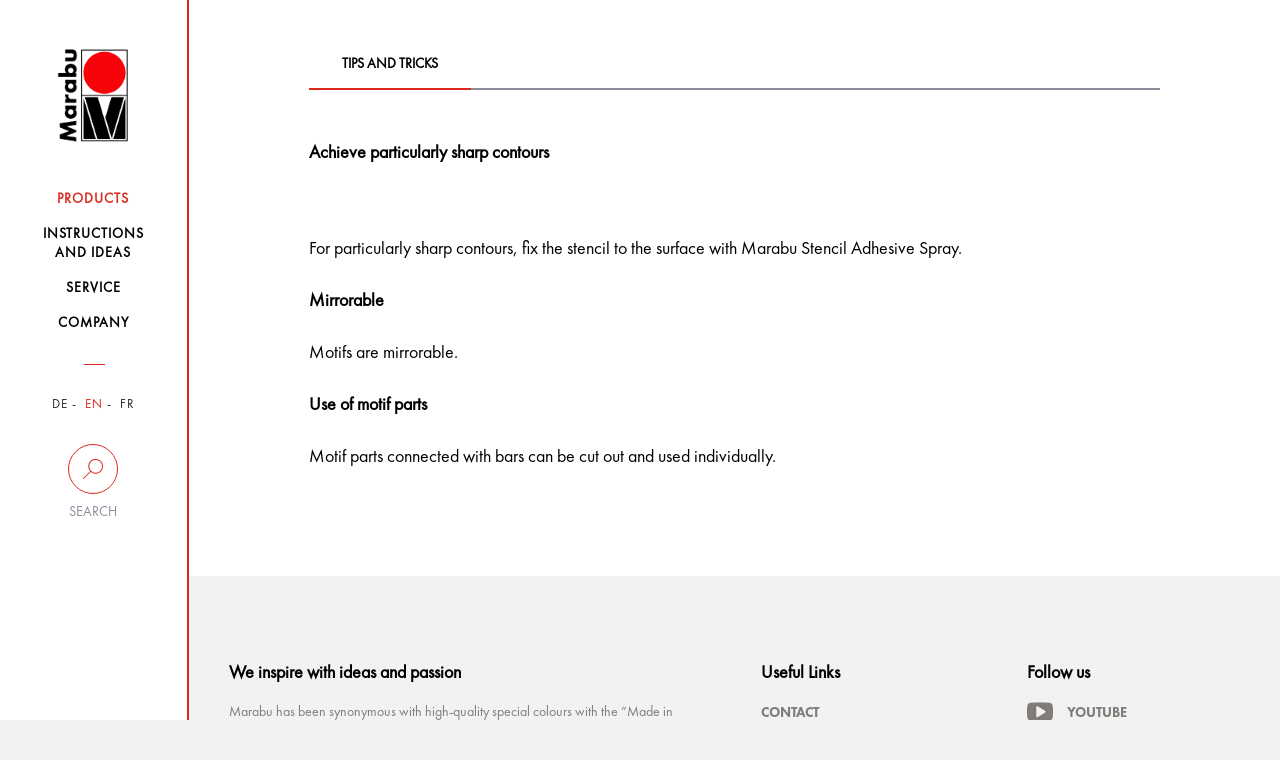

--- FILE ---
content_type: text/css
request_url: https://www.marabu-creative.com/wp-content/themes/marabu/css/print.css
body_size: 394
content:
/** {display: none}*/
/*.side-collapse-container{*/
    /*display: none;*/
/*}*/
.noprint {display: none;}
.noprint .text-content {
    font-size: 12px;
}
.text-content h1{
    font-size: 14px;
    /*margin-top: -150px;*/
}
.text-content p{
    font-size: 12px;
    width: 60%;
}
.background-image{
    margin-top: -250px;
}

footer .noprint{
    display: none;
}
/*.steps .inner-container {*/
    /*margin: 0 -75px;*/
/*}*/
.header-picture .inner-container {
    width: 75%;
}
/*@page {   margin: 0px -20px; }*/
.inner-container h3,
.inner-container h2{
    font-size: 14px;
}
.inner-container .col-sm-4{
    width: 33.33333%;
    font-size: 12px;
    float: left;
}
.inner-container .col-sm-8{
    width: 66.66667%;
    font-size: 12px;
    float: left;
}
/*.steps .inner-container {*/
    /*padding: 0;*/
/*}*/
.steps {
     margin-top: -80px;
 }
.steps .inner-container .list{
    margin-bottom: -20px;
}
/*.steps .tips {*/
    /*margin-bottom: -20px;*/
    /*text-align: center;*/
/*}*/
/*.steps .tips ul {*/
    /*padding-left: -20px;*/
/*}*/
/*.steps .tips h3 {*/
    /*margin-bottom: 10px;*/
/*}*/

